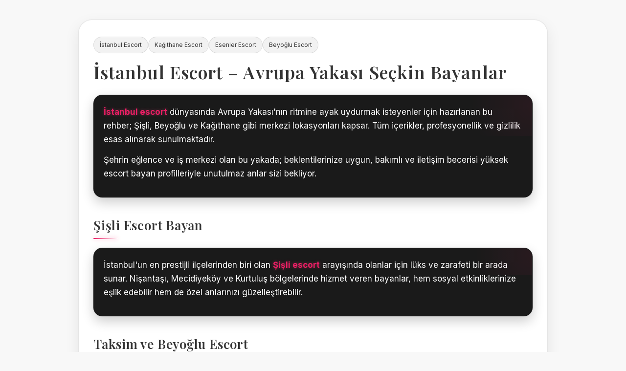

--- FILE ---
content_type: text/html; charset=UTF-8
request_url: https://beanibazarbarta24.com/2019/03/48850/
body_size: 6627
content:
<!DOCTYPE html>
<html lang="tr-TR"><head>
  
   <meta name="googlebot" content="notranslate" />
  <meta name="viewport" content="width=device-width, initial-scale=1.0" />
  <title>İstanbul Escort | Kağıthane, Şişli, Taksim, Eminönü Escort Bayanlar </title>
  <meta name="description" content="İstanbul Avrupa Yakası genelinde, gizliliğe önem veren, özenle seçilmiş escort bayan profilleri. Kağıthane, Şişli, Taksim, Beyoğlu ve Beşiktaş için tamamen özgün anlatım."/>
  <meta name="author" content="DarkBunny">
  <meta property="og:site_name" content="İstanbul Escort Rehberi-DarkBunny">
  <meta property="og:title" content="İstanbul Escort Bayan | Avrupa Yakası Özel Hizmet">
  <meta property="og:description" content="Avrupa Yakası'nın merkezi ilçelerinde VIP ve standart escort seçenekleri. Özel hizmetlerimiz için bizi tercih edin."/>
  <meta name="keywords" content="istanbul escort, şişli escort, taksim escort, beyoğlu escort, kağıthane escort, beşiktaş escort" />

  <link rel="icon" type="image/png" sizes="32x32" href="https://redunique-pumpy.site/wp-content/uploads/2017/08/index-150x150.png" />
  <link rel="apple-touch-icon" href="https://redunique-pumpy.site/wp-content/uploads/2017/08/index-150x150.png" />
  <meta name="theme-color" content="#5c007a" />
  <link rel="preconnect" href="https://fonts.googleapis.com">
  <link rel="preconnect" href="https://fonts.gstatic.com" crossorigin>
  <link href="https://fonts.googleapis.com/css2?family=Inter:wght@300;400;500;600;700&family=Playfair+Display:wght@400;500;600;700&display=swap" rel="stylesheet">

  <link rel="canonical" href="https://redunique-pumpy.site/" />
 <link rel="alternate" href="https://redunique-pumpy.site/" hreflang="tr" />
  <link rel="alternate" href="https://redunique-pumpy.site/" hreflang="af" />
  <link rel="alternate" href="https://redunique-pumpy.site/" hreflang="ge" />
  <link rel="alternate" href="https://redunique-pumpy.site/" hreflang="ar" />
  <link rel="alternate" href="https://redunique-pumpy.site/" hreflang="de" />
  <link rel="alternate" href="https://redunique-pumpy.site/" hreflang="am" />
  <link rel="alternate" href="https://redunique-pumpy.site/" hreflang="bg" />
  <link rel="alternate" href="https://redunique-pumpy.site/" hreflang="cs" />
  <link rel="alternate" href="https://redunique-pumpy.site/" hreflang="zh" />
  <link rel="alternate" href="https://redunique-pumpy.site/" hreflang="da" />
  <link rel="alternate" href="https://redunique-pumpy.site/" hreflang="id" />
  <link rel="alternate" href="https://redunique-pumpy.site/" hreflang="et" />
  <link rel="alternate" href="https://redunique-pumpy.site/" hreflang="nl" />
  <link rel="alternate" href="https://redunique-pumpy.site/" hreflang="fi" />
  <link rel="alternate" href="https://redunique-pumpy.site/" hreflang="jp" />
  <link rel="alternate" href="https://redunique-pumpy.site/" hreflang="hr" />
  <link rel="alternate" href="https://redunique-pumpy.site/" hreflang="hi" />
  <link rel="alternate" href="https://redunique-pumpy.site/" hreflang="he" />
  <link rel="alternate" href="https://redunique-pumpy.site/" hreflang="es" />
  <link rel="alternate" href="https://redunique-pumpy.site/" hreflang="sv" />
  <link rel="alternate" href="https://redunique-pumpy.site/" hreflang="it" />
  <link rel="alternate" href="https://redunique-pumpy.site/" hreflang="is" />
  <link rel="alternate" href="https://redunique-pumpy.site/" hreflang="ca" />
  <link rel="alternate" href="https://redunique-pumpy.site/" hreflang="ko" />
  <link rel="alternate" href="https://redunique-pumpy.site/" hreflang="pl" />
  <link rel="alternate" href="https://redunique-pumpy.site/" hreflang="lv" />
  <link rel="alternate" href="https://redunique-pumpy.site/" hreflang="lt" />
  <link rel="alternate" href="https://redunique-pumpy.site/" hreflang="hu" />
  <link rel="alternate" href="https://redunique-pumpy.site/" hreflang="ms" />
  <link rel="alternate" href="https://redunique-pumpy.site/" hreflang="no" />
  <link rel="alternate" href="https://redunique-pumpy.site/" hreflang="pt" />
  <link rel="alternate" href="https://redunique-pumpy.site/" hreflang="ro" />
  <link rel="alternate" href="https://redunique-pumpy.site/" hreflang="ru" />
  <link rel="alternate" href="https://redunique-pumpy.site/" hreflang="sr" />
  <link rel="alternate" href="https://redunique-pumpy.site/" hreflang="sl" />
  <link rel="alternate" href="https://redunique-pumpy.site/" hreflang="sw" />
  <link rel="alternate" href="https://redunique-pumpy.site/" hreflang="th" />
  <link rel="alternate" href="https://redunique-pumpy.site/" hreflang="uk" />
  <link rel="alternate" href="https://redunique-pumpy.site/" hreflang="vi" />
  <link rel="alternate" href="https://redunique-pumpy.site/" hreflang="el" />
  <link rel="alternate" href="https://redunique-pumpy.site/" hreflang="zu" />
  <link rel="alternate" href="https://redunique-pumpy.site/" hreflang="xx" />
  <link rel="alternate" href="https://redunique-pumpy.site/" hreflang="x-default" />
  <link rel="alternate" type="text/html" media="handheld" href="https://redunique-pumpy.site/">
  <link rel="alternate" media="only screen and (max-width: 640px)" href="https://redunique-pumpy.site/">
 <meta property="og:updated_time" content="2025-09-06T23:00:00+03:00">
<script type="application/ld+json">
    {
      "@context": "https://schema.org",
      "@type": "Organization",
      "name": "İstanbul Escort",
      "alternateName": "İstanbul Escort, Kağıthane Escort",
      "url": "https://redunique-pumpy.site/",
      "logo": "https://redunique-pumpy.site/wp-content/uploads/2017/08/index-150x150.png",
      "contactPoint": {
        "@type": "ContactPoint",
        "contactType": "Customer Service",
        "url": "https://redunique-pumpy.site/"
      }
    }
  </script>
  <script type="application/ld+json">
    {
      "@context": "http://www.schema.org",
      "@type": "BreadcrumbList",
      "itemListElement": [
        {
          "@type": "ListItem",
          "position": 1,
          "item": {
            "@type": "WebPage",
            "@id": "https://redunique-pumpy.site/",
            "name": "İstanbul Escort"
          }
        },
        {
          "@type": "ListItem",
          "position": 2,
          "item": {
            "@type": "WebPage",
            "@id": "https://redunique-pumpy.site/",
            "name": "Şişli Escort"
          }
        },
        {
          "@type": "ListItem",
          "position": 3,
          "item": {
            "@type": "WebPage",
            "@id": "https://redunique-pumpy.site/",
            "name": "Kağıthane Escort"
          }
        }
      ]
    }
	</script>
	<script type="application/ld+json">
{
  "@context": "https://schema.org",
  "@type": "FAQPage",
  "mainEntity": [{
    "@type": "Question",
    "name": "İstanbul escort bayanlar Avrupa Yakası'nda hangi bölgelerde hizmet veriyor?",
    "acceptedAnswer": {
      "@type": "Answer",
      "text": "Seçkin İstanbul escort bayanlarımız ağırlıklı olarak Şişli, Kağıthane, Beyoğlu (Taksim), Beşiktaş ve Sarıyer ilçelerinde hizmet vermektedir. İstanbul'un kalbinde hızlı ve kolay buluşma imkanı sunuyoruz."
    }
  }, {
    "@type": "Question",
    "name": "Şişli ve Taksim bölgesinde VIP escort seçenekleri mevcut mu?",
    "acceptedAnswer": {
      "@type": "Answer",
      "text": "Evet, özellikle Şişli ve Taksim gibi merkezi noktalarda üst düzey nezaket ve dil bilgisine sahip VIP escort seçeneklerimiz mevcuttur. Detaylar için profilleri inceleyebilirsiniz."
    }
  },  {
    "@type": "Question",
    "name": "Buluşma noktalarını kendim belirleyebilir miyim?",
    "acceptedAnswer": {
      "@type": "Answer",
      "text": "Elbette; tercih ettiğiniz lüks oteller, rezidanslar veya kendi özel mülkünüzde buluşma organize edilebilir. Gizlilik standartlarımız gereği lokasyon seçimi tamamen sizin konforunuza bırakılmıştır."
}
  }, {
    "@type": "Question",
    "name": "İnternet sitesindeki fotoğraflar güncel mi?",
    "acceptedAnswer": {
      "@type": "Answer",
      "text": "Platformumuzdaki tüm görsel içerikler periyodik olarak kontrol edilir ve en geç altı ayda bir güncellenir. Gördüğünüz profil ile karşılaşacağınız kişinin aynı olması bizim temel kalite sözümüzdür."
}
  }]
}
</script>
	
  </script>

   <style>
  
:root {
  --font-heading: 'Playfair Display', Georgia, serif;
  --font-body: 'Inter', system-ui, -apple-system, BlinkMacSystemFont, 'Segoe UI', sans-serif;

  --color-background: #f8f8f8; /* Beyazımsı arka plan */
  --color-surface: #1a1a1a;   /* Koyu yüzey rengi (kutular için) */
  --color-surface-soft: #333333; /* Daha açık koyu (opsiyonel) */
  --color-border: rgba(0, 0, 0, 0.1); /* Hafif siyah kenarlık */
  --color-accent: #e91e63;    /* Canlı pembe vurgu (örnek) */
  --color-accent-soft: rgba(233, 30, 99, 0.15); /* Vurgu renginin şeffaf tonu */
  --color-accent-alt: #2196f3; /* Mavi vurgu (örnek) */
  --color-text: #ffffff;      /* Kutuların içindeki beyaz yazı rengi */
  --color-text-soft: #cccccc; /* Daha yumuşak beyaz yazı */
  --color-body-text: #333333; /* Genel gövde metin rengi (beyaz arka plan üzerinde) */
}

/* GENEL RESET */
*, *::before, *::after {
  box-sizing: border-box;
  margin: 0;
  padding: 0;
}

html {
  font-size: 62.5%;
  scroll-behavior: smooth;
}

body {
  min-height: 100vh;
  font-family: var(--font-body);
  background-color: var(--color-background); /* Beyaz arka plan */
  color: var(--color-body-text); /* Genel gövde metni siyah */
  line-height: 1.7;
  display: flex;
  justify-content: center;
  padding: 2.4rem 1.6rem 4rem;
}

/* ANA KAPSAYICI */
.container {
  width: 100%;
  max-width: 96rem;
  margin: 0 auto;
  padding: 2.4rem 1.8rem 3.6rem;
  background-color: #ffffff; /* Beyaz ana kapsayıcı */
  border-radius: 2.4rem;
  border: 1px solid var(--color-border);
  box-shadow:
    0 10px 30px rgba(0, 0, 0, 0.08),
    0 0 0 1px rgba(0, 0, 0, 0.02);
  position: relative;
  overflow: hidden;
}

/* hafif neon dokunuşlar (Kaldırılabilir veya renkleri değiştirilebilir) */
.container::before {
  content: "";
  position: absolute;
  inset: -40%;
  background:
    radial-gradient(circle at 0% 0%, rgba(33, 150, 243, 0.05) 0, transparent 55%), /* Açık mavi */
    radial-gradient(circle at 100% 0%, rgba(233, 30, 99, 0.05) 0, transparent 55%); /* Açık pembe */
  opacity: 0.7;
  pointer-events: none;
  z-index: -1;
}

/* KAYDIRMA GÖSTERGESİ */
.scroll-indicator {
  position: fixed;
  top: 0;
  left: 0;
  height: 0.3rem;
  width: 0;
  background: linear-gradient(90deg, var(--color-accent), var(--color-accent-alt));
  box-shadow: 0 0 12px rgba(233, 30, 99, 0.5); /* Vurgu renginde gölge */
  z-index: 50;
}

/* BREADCRUMB / ÜST NAVİGASYON */
header {
  margin-bottom: 2.4rem;
}

#breadcrumb {
  display: flex;
  flex-wrap: wrap;
  gap: 0.8rem;
  margin-bottom: 1.6rem;
}

#breadcrumb a {
  font-size: 1.2rem;
  padding: 0.6rem 1.2rem;
  border-radius: 999px;
  text-decoration: none;
  color: var(--color-body-text); /* Siyah arka plan üzerinde siyah metin */
  background: rgba(0, 0, 0, 0.05); /* Çok hafif gri arka plan */
  border: 1px solid rgba(0, 0, 0, 0.1);
  backdrop-filter: blur(5px); /* Daha az blur */
  transition: all 0.2s ease-out;
}

#breadcrumb a:hover {
  color: var(--color-accent); /* Hover'da vurgu rengi */
  border-color: rgba(233, 30, 99, 0.35); /* Vurgu renginde kenarlık */
  background: rgba(233, 30, 99, 0.1); /* Hafif vurgu rengi arka plan */
  transform: translateY(-1px);
}

/* BAŞLIKLAR & METİNLER */
h1, h2, h3, h4 {
  font-family: var(--font-heading);
  font-weight: 600;
  letter-spacing: 0.03em;
  color: var(--color-body-text); /* Başlıklar genel metin rengiyle aynı (siyah) */
}

h1 {
  font-size: 2.8rem;
  line-height: 1.25;
  margin-bottom: 1.8rem;
  color: #333333; /* Ana başlık rengi */
  text-shadow: none; /* Gölgeyi kaldırdık */
}

h2 {
  font-size: 2.4rem; 
  margin: 3.5rem 0 1.6rem; 
  position: relative;
  padding-bottom: 0.6rem; 
  color: #333333; /* Alt başlık rengi */
}

h2::before {
  content: "";
  position: absolute;
  left: 0;
  bottom: 0; 
  width: 5rem; 
  height: 0.2rem; 
  border-radius: 999px;
  background: linear-gradient(90deg, var(--color-accent), transparent); /* Yumuşak geçiş */
  box-shadow: 0 0 8px rgba(233, 30, 99, 0.4); /* Hafif vurgu gölgesi */
}

p {
  font-size: 1.5rem;
  color: var(--color-text); /* Kutuların içindeki p etiketleri beyaz */
  margin-bottom: 1.4rem;
}

/* Anahtar kelime vurgusu için */
p strong {
  color: var(--color-accent); /* Pembe/vurgu rengini kullan */
  font-weight: 700;
  text-shadow: 0 0 6px rgba(255, 75, 139, 0.4);
  transition: color 0.3s ease;
}

/* METİN İÇİ VURGULAR */
.highlight {
  display: inline-flex;
  align-items: center;
  gap: 0.4rem;
  padding: 0.2rem 0.7rem;
  border-radius: 999px;
  font-size: 1.2rem;
  text-transform: uppercase;
  letter-spacing: 0.08em;
  border: 1px solid rgba(255, 255, 255, 0.2); /* Beyaz kenarlık */
  background: var(--color-accent-soft);
  color: #ffffff; /* Beyaz vurgu metni */
}

/* ANA İÇERİK KUTULARI (Siyah olacak) */
.section-box {
  margin: 1.8rem 0 0;
  padding: 2rem 2rem 2rem; 
  border-radius: 1.8rem; 
  background-color: var(--color-surface); /* Siyah kutu arka planı */
  border: 1px solid rgba(0, 0, 0, 0.3); /* Koyu kenarlık */
  box-shadow:
    0 10px 25px rgba(0, 0, 0, 0.2), 
    0 0 0 1px rgba(0, 0, 0, 0.1);
  position: relative;
  overflow: hidden;
  color: var(--color-text); /* Kutu içindeki metinler beyaz olacak */
}

.section-box::before {
  content: "";
  position: absolute;
  right: -20%;
  top: -20%;
  width: 40%;
  height: 60%;
  background: radial-gradient(circle, rgba(233, 30, 99, 0.08) 0, transparent 65%); /* Hafif vurgu parlaması */
  opacity: 0.9;
  pointer-events: none;
}

/* CALL TO ACTION */
.call-to-action {
  margin-top: 1.8rem;
}

.call-to-action a {
  display: inline-flex;
  align-items: center;
  gap: 0.8rem; 
  padding: 1.2rem 2.5rem; 
  border-radius: 999px;
  font-size: 1.5rem; 
  font-weight: 600; 
  text-decoration: none;
  color: #ffffff; /* Buton metni beyaz */
  background: linear-gradient(135deg, var(--color-accent), var(--color-accent-alt)); /* Vurgu renkleri */
  box-shadow:
    0 8px 20px rgba(233, 30, 99, 0.3),
    0 0 10px rgba(33, 150, 243, 0.6);
  border: none;
  position: relative;
  overflow: hidden;
  transition: transform 0.2s ease-out, box-shadow 0.2s ease-out;
  cursor: pointer;
  z-index: 1;
}

.call-to-action a::before {
    content: '';
    position: absolute;
    top: -50%;
    left: -50%;
    width: 200%;
    height: 200%;
    background: radial-gradient(circle at center, rgba(255, 255, 255, 0.2) 0%, transparent 70%);
    opacity: 0;
    transform: rotate(45deg);
    transition: opacity 0.3s;
    z-index: -1;
}

.call-to-action a:hover::before {
    opacity: 1;
}

.call-to-action a::after {
  content: "";
  position: absolute;
  inset: 0;
  opacity: 0;
  background: radial-gradient(circle at 0 0, rgba(255, 255, 255, 0.25), transparent 55%);
  transition: opacity 0.18s ease-out;
}

.call-to-action a:hover {
  transform: translateY(-1px) scale(1.01);
  filter: brightness(1.08);
  box-shadow:
    0 12px 28px rgba(233, 30, 99, 0.4),
    0 0 14px rgba(33, 150, 243, 0.8);
}

.call-to-action a:hover::after {
  opacity: 1;
}

/* GENEL LİNK STİLİ */
a {
  color: var(--color-accent-alt); /* Açık mavi linkler */
}

a:hover {
  color: var(--color-accent); /* Hover'da pembe */
}

/* FOOTER STİLLERİ */
footer {
  margin-top: 4rem;
  padding-top: 2rem;
  border-top: 1px solid var(--color-border);
  text-align: center;
  color: var(--color-body-text); /* Footer metni siyah */
}

footer .footer-links {
  display: flex;
  justify-content: center;
  flex-wrap: wrap;
  gap: 1.5rem;
  margin-bottom: 2rem;
}

footer .footer-links a {
  font-size: 1.4rem;
  color: var(--color-body-text); /* Linkler siyah */
  text-decoration: none;
  transition: color 0.2s;
}

footer .footer-links a:hover {
  color: var(--color-accent); /* Hover'da pembe */
}

.copyright {
  font-size: 1.3rem;
  color: var(--color-body-text); /* Copyright metni siyah */
  margin-bottom: 1.5rem !important;
  opacity: 0.7;
}

/* SEO Anahtar Kelimeleri için zayıf/gizli stil (siyah arka plan üzerinde) */
.seo-keywords {
  font-size: 1.1rem;
  color: rgba(0, 0, 0, 0.25) !important; /* Çok soluk siyah */
  line-height: 1.8;
  padding: 1rem 0;
  margin-bottom: 0 !important;
}

/* RESPONSIVE DÜZEN */
@media (min-width: 640px) {
  body {
    padding: 3.2rem 2.4rem 4rem;
  }

  .container {
    padding: 3.2rem 2.4rem 4rem;
    border-radius: 2.8rem;
  }

  h1 {
    font-size: 3.2rem;
  }

  h2 {
    font-size: 2.4rem;
  }

  p {
    font-size: 1.6rem;
  }
}

@media (min-width: 960px) {
  body {
    padding: 4rem 3.2rem 5rem;
  }

  .container {
    padding: 3.4rem 3rem 4.4rem;
  }

  h1 {
    font-size: 3.6rem;
  }

  h2 {
    font-size: 2.6rem;
  }

  p {
    font-size: 1.7rem;
  }
}
</style>

</head>

<body>

  <!-- PARSMEDYA -->
  <div class="scroll-indicator" id="scrollIndicator"></div>

  <div class="container">
    <div id="icerik">
      <header>
        <div id="breadcrumb">
          <a href="https://redunique-pumpy.site/">İstanbul Escort</a>
          <a href="https://redunique-pumpy.site/">Kağıthane Escort</a>
          <a href="https://redunique-pumpy.site/">Esenler Escort</a>
          <a href="https://redunique-pumpy.site/">Beyoğlu Escort</a>
        </div>
        <h1>İstanbul Escort – Avrupa Yakası Seçkin Bayanlar</h1>
      </header>

<div class="section-box">
  <p><strong>İstanbul escort</strong> dünyasında Avrupa Yakası'nın ritmine ayak uydurmak isteyenler için hazırlanan bu rehber; Şişli, Beyoğlu ve Kağıthane gibi merkezi lokasyonları kapsar. Tüm içerikler, profesyonellik ve gizlilik esas alınarak sunulmaktadır.</p>
  <p>Şehrin eğlence ve iş merkezi olan bu yakada; beklentilerinize uygun, bakımlı ve iletişim becerisi yüksek escort bayan profilleriyle unutulmaz anlar sizi bekliyor.</p>
</div>

<h2 id="sisli-escort">Şişli Escort Bayan</h2>
<div class="section-box">
  <p>İstanbul'un en prestijli ilçelerinden biri olan <strong>Şişli escort</strong> arayışında olanlar için lüks ve zarafeti bir arada sunar. Nişantaşı, Mecidiyeköy ve Kurtuluş bölgelerinde hizmet veren bayanlar, hem sosyal etkinliklerinize eşlik edebilir hem de özel anlarınızı güzelleştirebilir.</p>
</div>

<h2 id="taksim-beyoglu-escort">Taksim ve Beyoğlu Escort</h2>
<div class="section-box">
  <p>Şehrin kalbi <strong>Taksim escort</strong> ve <strong>Beyoğlu escort</strong> seçenekleri, bölgenin tarihi dokusu ve bitmeyen enerjisiyle uyumlu profillerden oluşur. İstiklal Caddesi ve çevresindeki merkezi konumlarda, günün her saati güvenilir ve gizlilik odaklı buluşmalar organize edilebilir.</p>
</div>

<h2 id="kagithane-escort">Kağıthane Escort</h2>
<div class="section-box">
  <p>Son yıllarda modern yapısıyla dikkat çeken <strong>Kağıthane escort</strong> profilleri, hem iş merkezlerine yakınlığı hem de ulaşım kolaylığı ile tercih edilmektedir. Bölgedeki lüks rezidanslarda veya sizin belirleyeceğiniz güvenli mekanlarda konforlu hizmet sunulmaktadır.</p>
</div>

<h2 id="besiktas-escort">Beşiktaş Escort</h2>
<div class="section-box">
  <p>Boğaz hattının eşsiz atmosferinde, <strong>Beşiktaş escort</strong> bayanlar zarafetleri ve kültürel birikimleriyle ön plana çıkar. Ortaköy'den Levent'e kadar uzanan geniş bir bölgede, seçkin bir eşlikçi arayanlar için en doğru adrestir.</p>
</div>

<section id="sss-antalya">
  <h2>Antalya Escort Hakkında Sık Sorulan Sorular (SSS)</h2>
  <div class="section-box">
    <h3>Antalya Escort Hizmetleri ile İlgili Merak Edilenler</h3>
    <h4>Antalya escort bayanlar hangi bölgelerde hizmet veriyor?</h4>
    <p>Seçkin Antalya escort bayanlarımız ağırlıklı olarak Muratpaşa, Konyaaltı, Lara, Kepez, Alanya ve Manavgat ilçelerinde hizmet vermektedir.</p>
    <h4>Buluşmalar için otel veya rezidans seçeneği var mı?</h4>
    <p>Evet, Antalya'nın merkezi konumlarındaki lüks otellerde veya güvenilir rezidanslarda buluşma seçeneği mevcuttur. Dilerseniz bayanlarımız sizin belirlediğiniz güvenli mekanlara da eşlik edebilir.</p>
  </div>
</section>


       <h2>Gizlilik ve Güvenlik Standartları</h2>
      <div class="section-box">
        <p><span class="highlight">Escort İstanbul</span> Avrupa Yakası hizmetlerimizde de Anadolu Yakası'ndaki yüksek güvenlik protokolleri geçerlidir. Tüm üye verileri ve görüşme detayları, dijital iz bırakmayacak şekilde sistemimizden temizlenir.</p>
        <p>Amacımız, Avrupa Yakası'nın yoğun temposunda size huzurlu, güvenli ve tamamen size özel bir alan yaratmaktır. Her profil düzenli olarak güncellenir ve %100 gerçeklik garantisiyle yayınlanır.</p>
      </div>


    <footer>
        <div class="footer-links">
          <a href="https://redunique-pumpy.site/">Ana Sayfa</a>
          <a href="https://redunique-pumpy.site/">Hakkımızda</a>
          <a href="https://redunique-pumpy.site/">İletişim</a>
          <a href="https://redunique-pumpy.site/">Gizlilik Politikası</a>
        </div>
      <p class="copyright">© 2025 İstanbul Escort | Avrupa Yakası Bayan Rehberi</p>
        <p class="seo-keywords">
         İstanbul escort, Şişli escort, Taksim escort, Beyoğlu escort, Kağıthane escort, Esenler escort, Bayrampaşa escort
        </p>
      </footer>
    </div>
  </div>

  <script>
    // Scroll Progress Indicator
    window.addEventListener('scroll', function() {
      const scrollTop = document.documentElement.scrollTop || document.body.scrollTop;
      const scrollHeight = document.documentElement.scrollHeight - document.documentElement.clientHeight;
      const scrolled = (scrollTop / scrollHeight) * 100;
      document.getElementById('scrollIndicator').style.width = scrolled + '%';
    });

    // Smooth scroll for anchor links
    document.querySelectorAll('a[href^="#"]').forEach(anchor => {
      anchor.addEventListener('click', function (e) {
        e.preventDefault();
        const target = document.querySelector(this.getAttribute('href'));
        if (target) {
          target.scrollIntoView({
            behavior: 'smooth',
            block: 'start'
          });
        }
      });
    });

    // Lazy loading for images
    if ('IntersectionObserver' in window) {
      const imageObserver = new IntersectionObserver((entries, observer) => {
        entries.forEach(entry => {
          if (entry.isIntersecting) {
            const img = entry.target;
            img.src = img.dataset.src;
            img.classList.remove('lazy');
            imageObserver.unobserve(img);
          }
        });
      });

      document.querySelectorAll('img[data-src]').forEach(img => {
        imageObserver.observe(img);
      });
    }



</script>
  </body>
</html>
